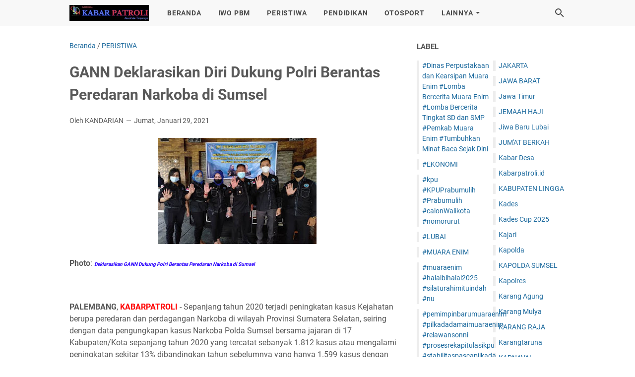

--- FILE ---
content_type: text/javascript; charset=UTF-8
request_url: https://www.kabarpatroli.id/feeds/posts/default/-/PERISTIWA?alt=json-in-script&orderby=updated&start-index=156&max-results=5&callback=msRelatedPosts
body_size: 9510
content:
// API callback
msRelatedPosts({"version":"1.0","encoding":"UTF-8","feed":{"xmlns":"http://www.w3.org/2005/Atom","xmlns$openSearch":"http://a9.com/-/spec/opensearchrss/1.0/","xmlns$blogger":"http://schemas.google.com/blogger/2008","xmlns$georss":"http://www.georss.org/georss","xmlns$gd":"http://schemas.google.com/g/2005","xmlns$thr":"http://purl.org/syndication/thread/1.0","id":{"$t":"tag:blogger.com,1999:blog-137661691255446920"},"updated":{"$t":"2026-01-24T06:06:11.822+07:00"},"category":[{"term":"PERISTIWA"},{"term":"SUMSEL"},{"term":"PRABUMULIH"},{"term":"KRIMINAL"},{"term":"POLITIK"},{"term":"NASIONAL"},{"term":"KOTA PRABUMULIH"},{"term":"KESEHATAN"},{"term":"MUARA ENIM"},{"term":"JAWA BARAT"},{"term":"KORUPSI"},{"term":"PERTAMINA"},{"term":"POLSEK RAMBANG"},{"term":"IWO"},{"term":"PENDIDIKAN"},{"term":"SIARAN PERS"},{"term":"JAKARTA"},{"term":"PEMBANGUNAN"},{"term":"PEMKOT PRABUMULIH"},{"term":"ENTERTAINMENT"},{"term":"OTOSPORT"},{"term":"PLN"},{"term":"BSB"},{"term":"RELIGI"},{"term":"PILKADA"},{"term":"HUKUM"},{"term":"Breaking News"},{"term":"OLAHRAGA"},{"term":"DPRD PRABUMULIH"},{"term":"DESA BARU RAMBANG"},{"term":"HIMBAUAN"},{"term":"OPINI"},{"term":"NARKOBA"},{"term":"DESA SUMBER MULYA LUBAI ULU"},{"term":"KOMPOLNAS"},{"term":"KPK"},{"term":"LUBAI"},{"term":"PARTAI DEMOKRAT"},{"term":"DESA JIWA BARU LUBAI"},{"term":"DESA KECAMATAN RAMBANG"},{"term":"DESA MARGA MULIA RAMBANG"},{"term":"KNPI PRABUMULIH"},{"term":"SMSI"},{"term":"DESA BERINGIN LUBAI INDUK"},{"term":"DESA SUKARAMI RAMBANG"},{"term":"DESA SUMBER RAHAYU RAMBANG"},{"term":"LUBAI ILIR"},{"term":"PERTANIAN"},{"term":"POLSEK LUBAI"},{"term":"RS PERTAMINA"},{"term":"SOSIAL"},{"term":"DESA AIR KERUH RAMBANG"},{"term":"DESA BERINGIN"},{"term":"DESA KARANG AGUNG LUBAI ULU"},{"term":"DESA PAGAR DEWA LUBAI ULU"},{"term":"DESA PAGAR GUNUNG LUBAI ILIR"},{"term":"DESA SUKAMERINDU LUBAI INDUK"},{"term":"DPRD KOTA PRABUMULIH"},{"term":"Desa Sugih Waras"},{"term":"Hewan Qurban"},{"term":"KECAMATAN LUBAI ULU"},{"term":"KEMANUSIAN"},{"term":"Lubai Ulu"},{"term":"PALEMBANG"},{"term":"POLRES PRABUMULIH"},{"term":"PT ASL"},{"term":"Pemkab Muara Enim"},{"term":"Perkim 2022"},{"term":"APM"},{"term":"BANSOS"},{"term":"BLT DD 2025"},{"term":"Beringin Lubai"},{"term":"DEMOKRAT"},{"term":"DESA AUR LUBAI INDUK"},{"term":"DESA GUNUNG RAJA LUBAI INDUK"},{"term":"DESA JIWA BARU LUBAI INDUK"},{"term":"DESA KARANG SARI LUBAI ULU"},{"term":"DESA KOTA BARU LUBAI INDUK"},{"term":"DESA LECAH LUBAI ULU"},{"term":"DESA PAGAR AGUNG RAMBANG"},{"term":"Desa Karang Mulya Lubai Ulu"},{"term":"Dishub"},{"term":"Diskominfo"},{"term":"HEADLINEPEMDES"},{"term":"IWO PALI"},{"term":"Jagung"},{"term":"Jiwa Baru Lubai"},{"term":"KAPOLDA SUMSEL"},{"term":"KARNAVAL"},{"term":"KOMNAS DISABILITAS RI"},{"term":"KONI PRABUMULIH"},{"term":"KULINER"},{"term":"Karang Agung"},{"term":"Karangtaruna"},{"term":"Kunker Pemkot Prabumulih"},{"term":"OGAN ILIR"},{"term":"PAGAR GUNUNG"},{"term":"PALI"},{"term":"PELANTIKAN KEPALA DESA"},{"term":"PT Pertamina EP Prabumulih Field"},{"term":"Pendes Pagar Dewa"},{"term":"Polres Muara Enim"},{"term":"Polsek Rambang Lubai"},{"term":"RAMADHAN 1446 H"},{"term":"RSUD"},{"term":"Ramadhan"},{"term":"STUNTING"},{"term":"THR"},{"term":"#Dinas Perpustakaan dan Kearsipan Muara Enim #Lomba Bercerita Muara Enim #Lomba Bercerita Tingkat SD dan SMP #Pemkab Muara Enim #Tumbuhkan Minat Baca Sejak Dini"},{"term":"#EKONOMI"},{"term":"#LUBAI"},{"term":"#MUARA ENIM"},{"term":"#PT ASL"},{"term":"#kpu #KPUPrabumulih #Prabumulih #calonWalikota #nomorurut"},{"term":"#muaraenim #halalbihalal2025 #silaturahimituindah #nu"},{"term":"#pemimpinbarumuaraenim #pilkadadamaimuaraenim #relawansonni #prosesrekapitulasikpu #stabilitaspascapilkada #kemenanganpaslonsonni #hasilrekapitulasic1 #paslonedisonsumarni #pemilihanbupatimuaraenim #p"},{"term":"ADD"},{"term":"AKBP Bobby Kusumawardhana S.H"},{"term":"AKP Supriyadi Garna SH MH"},{"term":"At-Thohir"},{"term":"BANGKA BELITUNG"},{"term":"BANGKA TENGAH"},{"term":"BANK BRI"},{"term":"BANK BRI KOTA PRABUMULIH"},{"term":"BANK BRI PRABUMULIH"},{"term":"BANTUAN PEMERINTAH"},{"term":"BAWASLU PRABUMULIH"},{"term":"BISNIS"},{"term":"BLT KEMISKINAN EKSTREM"},{"term":"BNNK PRABUMULIH"},{"term":"BRI PRABUMULIH"},{"term":"BUDAYA"},{"term":"Ber_GEMA"},{"term":"CALON WALIKOTA"},{"term":"CERPEN"},{"term":"Camat Lubai Ilir"},{"term":"Cawagub"},{"term":"DENI VICTORIA"},{"term":"DESA"},{"term":"DESA AIR ASAM LUBAI INDUK"},{"term":"DESA AUR DURI RAMBANG NIRU"},{"term":"DESA BANDAR NEGARA LAHAT"},{"term":"DESA BELIMBING JAYA"},{"term":"DESA CERDAS"},{"term":"DESA GERINAM RAMBANG NIRU"},{"term":"DESA KENCANA MULIA RAMBANG"},{"term":"DESA KOTA BARU LUBAI"},{"term":"DESA LECAH KECAMATAN LUBAI ULU"},{"term":"DESA LUBAI MAKMUR KECAMATAN LUBAI ULU"},{"term":"DESA LUBAI PERSADA LUBAI ULU"},{"term":"DESA MEKAR JAYA KECAMATAN LUBAI ULU"},{"term":"DESA MEKAR JAYA LUBAI ULU"},{"term":"DESA MENANTI LUBAI ILIR"},{"term":"DESA PAGAR DEWA KECAMATAN LUBAI ULU"},{"term":"DESA SUGIH WARAS KECAMATAN RAMBANG"},{"term":"DESA SUGIHAN RAMBANG"},{"term":"DESA SUKARAMI KECAMATAN RAMBANG"},{"term":"DESA SUMBER ASRI LUBAI ULU"},{"term":"DESA SUMBER MULIA LUBAI ULU"},{"term":"DESA TALANG BATU PRABUMULIH"},{"term":"DESA TANJUNG KURUNG PALI"},{"term":"DESA WIWITAN LUWU"},{"term":"DINAS DPPKBPPA PRABUMULIH"},{"term":"DISKOMINFO PRABUMULIH"},{"term":"DPRD"},{"term":"DPRD KOTA PALEMBANG"},{"term":"DPRD MUARA ENIM"},{"term":"Daerah"},{"term":"Desa Menanti Lubai"},{"term":"Desa Pagar Agung Kecamatan Rambang"},{"term":"FKPD"},{"term":"FPKD"},{"term":"Fly Over Bantaian"},{"term":"Grand Prize"},{"term":"Gunung Raja Lubai"},{"term":"H MAT AMIN"},{"term":"H. ARLAN"},{"term":"HDCU"},{"term":"HRWG"},{"term":"HUT RI Ke-79"},{"term":"HUT RI Ke-79thn"},{"term":"Hacker"},{"term":"Heri Amalindo"},{"term":"INTERNASIONAL"},{"term":"INTERNET"},{"term":"ISLAMIC CENTER"},{"term":"IWO Awards 2023"},{"term":"IWO Muba"},{"term":"IWO PRABUMULIH"},{"term":"IWO SUMSEL"},{"term":"Idul Adha 1446 H"},{"term":"JEMAAH HAJI"},{"term":"JUM'AT BERKAH"},{"term":"Jawa Timur"},{"term":"KABUPATEN LINGGA"},{"term":"KARANG RAJA"},{"term":"KASUS"},{"term":"KECAMATA LUBAI ILIR"},{"term":"KEJARI KOTA PRABUMULIH"},{"term":"KEMENTERIAN DESA"},{"term":"KETAHANAN PANGAN"},{"term":"KETAHANAN PANGAN 2025"},{"term":"KOMINFO"},{"term":"KOTA AMBON"},{"term":"KOTA MEDAN"},{"term":"KPU"},{"term":"KPU PRABUMULIH"},{"term":"Kabar Desa"},{"term":"Kabarpatroli.id"},{"term":"Kades"},{"term":"Kades Cup 2025"},{"term":"Kajari"},{"term":"Kapolda"},{"term":"Kapolres"},{"term":"Karang Mulya"},{"term":"LUBAI INDUK"},{"term":"M.Si"},{"term":"MIE GACOAN PRABUMULIH"},{"term":"MITRA OGAN"},{"term":"MUSIK"},{"term":"MUSRENBANG"},{"term":"MUSRENBANGDES"},{"term":"MUSYAWARAH DESA"},{"term":"MUTASI"},{"term":"Musrebangdes2025"},{"term":"OM SPAN"},{"term":"PARTAI GARUDA"},{"term":"PASAR MURAH"},{"term":"PELAJAR"},{"term":"PEMERINTAH"},{"term":"PENDIDIKAN HUKUM"},{"term":"PENGHITUNGAN SUARA"},{"term":"PERUMAHAN"},{"term":"PHRZ 4 Field Limau"},{"term":"PHRZ 4 Limau Field"},{"term":"PILKADA 2024"},{"term":"PILKADA MUARA ENIM 2024"},{"term":"PILKADES KABUPATEN PALI 2023"},{"term":"PNS"},{"term":"POLDA BALI"},{"term":"POLISI"},{"term":"POLSEK PRABUMULIH BARAT"},{"term":"POLSEK PRABUMULIH TIMUR"},{"term":"POTENSI DESA"},{"term":"PPPK KESEHATAN 2023"},{"term":"PRESTASI"},{"term":"PROFIL"},{"term":"PROFIL DESA"},{"term":"PROFIL WALIKOTA SURABAYA"},{"term":"PT Lematang Coal Lestari"},{"term":"PT. ASL"},{"term":"Parkir"},{"term":"Pedes Pagar Dewa"},{"term":"Penghargaan"},{"term":"Pengusaha"},{"term":"Pesantren"},{"term":"Pildesa 2021 Muara Enim"},{"term":"Pilgub 2024"},{"term":"Plt. Bupati Muara Enim"},{"term":"Polda Kaltim"},{"term":"Polda Sumsel"},{"term":"Polsek Cambai"},{"term":"RAPAT"},{"term":"Reses DPRD Provinsi"},{"term":"S.I.K"},{"term":"SEKOLAH SMP"},{"term":"SENAM SEHAT"},{"term":"SONNI"},{"term":"SPBE"},{"term":"SWASEMBADA PANGAN"},{"term":"Sejarah"},{"term":"Sejarah Prabumulih"},{"term":"Surat Jual Beli Tanah Belum Sertifikat"},{"term":"Survei Jarinusa"},{"term":"TAMBANG BATUBARA"},{"term":"TANJUNG BULAN"},{"term":"TEKAN INFLASI"},{"term":"TP PKK Prabumulih"},{"term":"TRENDING"},{"term":"Universitas Kader Bangsa"},{"term":"Upacara HUT RI Ke-79"},{"term":"Upacara HUT RI Ke-79thn"},{"term":"Ustadz Cabul"},{"term":"WAKIL KEMENTERIAN DESA"},{"term":"WARTAWAN PRABUMULIH"},{"term":"WISATA"},{"term":"Wartawan"}],"title":{"type":"text","$t":"Kabarpatroli.id"},"subtitle":{"type":"html","$t":""},"link":[{"rel":"http://schemas.google.com/g/2005#feed","type":"application/atom+xml","href":"https:\/\/www.kabarpatroli.id\/feeds\/posts\/default"},{"rel":"self","type":"application/atom+xml","href":"https:\/\/www.blogger.com\/feeds\/137661691255446920\/posts\/default\/-\/PERISTIWA?alt=json-in-script\u0026start-index=156\u0026max-results=5\u0026orderby=updated"},{"rel":"alternate","type":"text/html","href":"https:\/\/www.kabarpatroli.id\/search\/label\/PERISTIWA"},{"rel":"hub","href":"http://pubsubhubbub.appspot.com/"},{"rel":"previous","type":"application/atom+xml","href":"https:\/\/www.blogger.com\/feeds\/137661691255446920\/posts\/default\/-\/PERISTIWA\/-\/PERISTIWA?alt=json-in-script\u0026start-index=151\u0026max-results=5\u0026orderby=updated"},{"rel":"next","type":"application/atom+xml","href":"https:\/\/www.blogger.com\/feeds\/137661691255446920\/posts\/default\/-\/PERISTIWA\/-\/PERISTIWA?alt=json-in-script\u0026start-index=161\u0026max-results=5\u0026orderby=updated"}],"author":[{"name":{"$t":"KANDARIAN"},"uri":{"$t":"http:\/\/www.blogger.com\/profile\/12200008706062272418"},"email":{"$t":"noreply@blogger.com"},"gd$image":{"rel":"http://schemas.google.com/g/2005#thumbnail","width":"32","height":"32","src":"\/\/blogger.googleusercontent.com\/img\/b\/R29vZ2xl\/AVvXsEhv0lEwdhHiHgC8REKPdcEi6cJUG8jH3lw0OZ8tDGpmdBiZH_m-mCDkEA2-7VJ2BIwqkpxBZPizcoSo4E1Qa9pPc1FSj5p7D9vpaZyP9RX5HrhKO1ZLuX7vYbZ1tbJOKKM\/s220\/IMG_20200429_132408.jpg"}}],"generator":{"version":"7.00","uri":"http://www.blogger.com","$t":"Blogger"},"openSearch$totalResults":{"$t":"363"},"openSearch$startIndex":{"$t":"156"},"openSearch$itemsPerPage":{"$t":"5"},"entry":[{"id":{"$t":"tag:blogger.com,1999:blog-137661691255446920.post-7636022208099944506"},"published":{"$t":"2020-07-29T19:15:00.000+07:00"},"updated":{"$t":"2020-07-29T19:36:23.329+07:00"},"category":[{"scheme":"http://www.blogger.com/atom/ns#","term":"PERISTIWA"},{"scheme":"http://www.blogger.com/atom/ns#","term":"SUMSEL"}],"title":{"type":"text","$t":"Razia Dalam Kamar Lapas Muara Enim 16 Hp Disita"},"content":{"type":"html","$t":"\u003Cdiv class=\"separator\" style=\"clear: both; text-align: center;\"\u003E\n\u003Ca href=\"https:\/\/blogger.googleusercontent.com\/img\/b\/R29vZ2xl\/AVvXsEglZm-Wc1Go-b-08_SbSivi93Q2OxV_kdMSBzxBOF-WCgcUipofAMUD6aRGUbJQYNXjdD5_w1ymdwPwuCA4gZvDdOBPl1SqUYGV2LQ2rDvwrOvR5k8iYgfHJwgM1i4m3pAhlwhsOcfQH1w\/s1600\/IMG-20200729-WA0024.jpg\" imageanchor=\"1\" style=\"margin-left: 1em; margin-right: 1em;\"\u003E\u003Cimg border=\"0\" data-original-height=\"700\" data-original-width=\"1230\" height=\"364\" src=\"https:\/\/blogger.googleusercontent.com\/img\/b\/R29vZ2xl\/AVvXsEglZm-Wc1Go-b-08_SbSivi93Q2OxV_kdMSBzxBOF-WCgcUipofAMUD6aRGUbJQYNXjdD5_w1ymdwPwuCA4gZvDdOBPl1SqUYGV2LQ2rDvwrOvR5k8iYgfHJwgM1i4m3pAhlwhsOcfQH1w\/s640\/IMG-20200729-WA0024.jpg\" width=\"640\" \/\u003E\u003C\/a\u003E\u003C\/div\u003E\n\u003Cb\u003EMUARA ENIM, \u003Ca href=\"http:\/\/kabarpatroli.id\/\"\u003EKABARPATROLI.ID\u003C\/a\u003E\u003C\/b\u003E - Dalam rangka menjaga stabilitas keamanan dan ketertiban di Lembaga Pemasyarakatan Kelas IIB Muara Enim, Bapak Herdianto, Amd.IP, SH, M.Si selaku Kepala Lapas menginstruksikan jajarannya untuk melakukan Razia Insendentil ke kamar Hunian Warga Binaan, Rabu (29\/07\/2020).\u003Cbr \/\u003E\n\u003Cbr \/\u003E\nPada Press Release Kalapas Muara Enim, Herdianto melalui Ka.KPLP Abdul Hamid, S.Sos melaporkan bahwa hasil dari pada Razia Insendetil ini di temukan Handphone 16 buah , Casan HP 16 buah, Headset 9 buah, dan untuk Narkoba Nihil.\u003Cbr \/\u003E\n\u003Cbr \/\u003E\nPelaksanaan Razia Insendentil ini merupakan langkah konkrit dari Lapas Muara Enim untuk terus menjaga stabilitas Keamanan dan Ketertiban. Pada Kegiatan kali ini di laksanakan mulai dari Kamar Hunian C1 sampai kamar Hunian C7. Jelas Hamid.\u003Cbr \/\u003E\n\u003Cbr \/\u003E\nSelain itu, Hamid juga mengatakan razia Insidentil sangat penting dilakukan agar memperkecil ruang gerak Warga Binaan yang ingin melakukan pelanggaran. Pelaksanaan razia berlangsung mulai pukul 08.30 – 10.00 WIB.\u003Cbr \/\u003E\n\u003Cbr \/\u003E\n\u003Cdiv style=\"text-align: right;\"\u003E\n\u003Cspan style=\"font-family: \u0026quot;times\u0026quot; , \u0026quot;times new roman\u0026quot; , serif; font-size: x-small;\"\u003E\u003Cspan style=\"color: #660000;\"\u003ELaporan\u003C\/span\u003E: Agus v\u003C\/span\u003E\u003C\/div\u003E\n"},"link":[{"rel":"replies","type":"application/atom+xml","href":"https:\/\/www.kabarpatroli.id\/feeds\/7636022208099944506\/comments\/default","title":"Posting Komentar"},{"rel":"replies","type":"text/html","href":"https:\/\/www.kabarpatroli.id\/2020\/07\/razia-dalam-kamar-lapas-muara-enim-16.html#comment-form","title":"0 Komentar"},{"rel":"edit","type":"application/atom+xml","href":"https:\/\/www.blogger.com\/feeds\/137661691255446920\/posts\/default\/7636022208099944506"},{"rel":"self","type":"application/atom+xml","href":"https:\/\/www.blogger.com\/feeds\/137661691255446920\/posts\/default\/7636022208099944506"},{"rel":"alternate","type":"text/html","href":"https:\/\/www.kabarpatroli.id\/2020\/07\/razia-dalam-kamar-lapas-muara-enim-16.html","title":"Razia Dalam Kamar Lapas Muara Enim 16 Hp Disita"}],"author":[{"name":{"$t":"KANDARIAN"},"uri":{"$t":"http:\/\/www.blogger.com\/profile\/12200008706062272418"},"email":{"$t":"noreply@blogger.com"},"gd$image":{"rel":"http://schemas.google.com/g/2005#thumbnail","width":"32","height":"32","src":"\/\/blogger.googleusercontent.com\/img\/b\/R29vZ2xl\/AVvXsEhv0lEwdhHiHgC8REKPdcEi6cJUG8jH3lw0OZ8tDGpmdBiZH_m-mCDkEA2-7VJ2BIwqkpxBZPizcoSo4E1Qa9pPc1FSj5p7D9vpaZyP9RX5HrhKO1ZLuX7vYbZ1tbJOKKM\/s220\/IMG_20200429_132408.jpg"}}],"media$thumbnail":{"xmlns$media":"http://search.yahoo.com/mrss/","url":"https:\/\/blogger.googleusercontent.com\/img\/b\/R29vZ2xl\/AVvXsEglZm-Wc1Go-b-08_SbSivi93Q2OxV_kdMSBzxBOF-WCgcUipofAMUD6aRGUbJQYNXjdD5_w1ymdwPwuCA4gZvDdOBPl1SqUYGV2LQ2rDvwrOvR5k8iYgfHJwgM1i4m3pAhlwhsOcfQH1w\/s72-c\/IMG-20200729-WA0024.jpg","height":"72","width":"72"},"thr$total":{"$t":"0"}},{"id":{"$t":"tag:blogger.com,1999:blog-137661691255446920.post-7333970372472815255"},"published":{"$t":"2020-07-28T17:35:00.001+07:00"},"updated":{"$t":"2020-07-28T17:45:19.809+07:00"},"category":[{"scheme":"http://www.blogger.com/atom/ns#","term":"PERISTIWA"},{"scheme":"http://www.blogger.com/atom/ns#","term":"SUMSEL"}],"title":{"type":"text","$t":"Kajari Lahat Putera Asli Aceh Sangat Welcome Terhadap Awak Media"},"content":{"type":"html","$t":"\u003Cdiv class=\"separator\" style=\"clear: both; text-align: center;\"\u003E\n\u003Ca href=\"https:\/\/blogger.googleusercontent.com\/img\/b\/R29vZ2xl\/AVvXsEj6Di9uQEnZyQRl-Tn-4cl0H2Wi9pXm3LqJVuDeD1MeyFzewRYPSfwFajzTwYickN6mjJTPK0N13ylLF-3vzMrEuVv3UyJZMr3F03EoIN0HVCq9kBBnQv15JV6D2rFT-zYVKcCKtHHgNn8\/s1600\/IMG-20200728-WA0016.jpg\" imageanchor=\"1\" style=\"margin-left: 1em; margin-right: 1em;\"\u003E\u003Cimg border=\"0\" data-original-height=\"780\" data-original-width=\"1040\" height=\"480\" src=\"https:\/\/blogger.googleusercontent.com\/img\/b\/R29vZ2xl\/AVvXsEj6Di9uQEnZyQRl-Tn-4cl0H2Wi9pXm3LqJVuDeD1MeyFzewRYPSfwFajzTwYickN6mjJTPK0N13ylLF-3vzMrEuVv3UyJZMr3F03EoIN0HVCq9kBBnQv15JV6D2rFT-zYVKcCKtHHgNn8\/s640\/IMG-20200728-WA0016.jpg\" width=\"640\" \/\u003E\u003C\/a\u003E\u003C\/div\u003E\n\u003Cb\u003ELAHAT, \u003Ca href=\"http:\/\/kabarpatroli.id\/\"\u003EKABARPATROLI.ID\u003C\/a\u003E\u003C\/b\u003E - Kepala Kejaksaan Negeri Lahat, Fitrah SH, ternyata beliau sosok low profil, kedekatannya dengan Awak Media, hal ini dituturkan dalam pengalaman dirinya menjabat Kepala Kejaksaan Negeri Banda aceh saya sangat dekat wartawan waktu saya tugas Di Bali, dan Di Bandah Aceh kata \" Fitrah ditemui diruang kerjanya Selasa (28\/7)\u003Cbr \/\u003E\n\u003Cbr \/\u003E\nPengalaman saya menjabat Kajari Banda Aceh, dituangkan dalam obrolan santai kepada wartawan saya sangat senang tinggal disini kota lahat, ternyata Damai dan Adem Ayem\" yang dikenal Sebagai Kota Seganti setungguan, saya menjabat disini sekitar satu bulan kurang lebih,\" kata Fitrah SH putera daerah asli Aceh ini.\u003Cbr \/\u003E\n\u003Cbr \/\u003E\n\u0026nbsp;Dia mengaku saya\u0026nbsp; pernah menjabat Kajari Banda Aceh di kampung ke halaman tempat kelahiran saya, dan ditanya wartawan saya memiliki putera satu masih kecil, sambil sesekali bercanda dengan awak media, yang jelas saya punya komitmen dalam hal penegakan hukum\u003Cbr \/\u003E\n\u003Cbr \/\u003E\nkhususnya Tindak Pidana Umum, Seperti :\u003Cbr \/\u003E\n-- kasus pembunuhan,\u003Cbr \/\u003E\n-- pencurian dengan kekerasan (Curas) dan\u003Cbr \/\u003E\n-- pencurian dengan pemberatan (Curat)\u003Cbr \/\u003E\nSedangkan kwantitas di kabupaten lahat sangat menonjol, terutama\u0026nbsp; Pidana Umum (Pidum)\u0026nbsp; dan Narkoba, perlunya kerjasama dengan Pemerintah Daerah untuk didirikan Rehabilitasi agar bagi mereka yang ketergantungan narkoba bisa di sembuhkan untuk direhabilitasi dia juga anak bangsa sebagai penerus generasi muda, untuk tidak lagi menggunakan narkoba,\u003Cbr \/\u003E\n\u003Cbr \/\u003E\n\u0026nbsp; \" Dikutip dari liputan aceh.com Fitrah pernah menjabat Kepala Kejaksaan Negeri Kuta Cane Kabupaten Aceh Tenggara, setelah dilantik oleh Wakil Kejaksaan Tinggi Aceh, Arief SH MH\u003Cbr \/\u003E\n\u003Cbr \/\u003E\nKisah keberhasilan putra Aceh anak Almarhum Nasir Ali ini kembali terungkap sesaat setelah pelantikan bersama putra lain Pak Fitrah pulang kerumah, acara kenduri syukuran dikediamannya dekat bundaran simpang Ule kareng kota Banda Aceh.\u003Cbr \/\u003E\n\u003Cbr \/\u003E\nSetelah siang Hari menjelang sore di halaman rumahnya kelihatan satu persatu warga, tokoh dan pejabat pemerintahan Aceh menyalami Putra Aceh ini dengan rasa haru ada yang bercerita pernah ketemu di saat Fitrah SH, tugas DiPulau Bali Depasar, dan ada juga yang ketemu Fitrah SH di Jakarta dengan saling sapa dan salaman bukti para rekan kawan kerja dan para alumni yang pernah satu kuliah dan pendidikan masa lalu\u003Cbr \/\u003E\n\u003Cbr \/\u003E\n\u0026nbsp;\" Fitrah Diakhiri bincang-bincang dengan awak media Mengatakan,\" saya sangat senang kedatangan kawan kawan dari IWO Lahat bersilaturahmi kekantor kejaksaan negeri lahat,\u003Cbr \/\u003E\n\u003Cbr \/\u003E\nSambungnya lagi agar kawan kawan media untuk standby di kejaksaan untuk melakukan peliputan kegiatan Kejaksaan Negeri Lahat, agar mempermudah dalam akses pemberitaan melalui grup\u0026nbsp; awak media, dan satu lagi pesan Kajari saya diberikan ruang hak jawab dalam setiap Pemberitaan tetap berimbang, Untuk Menuju Lahat Sehat Cerdas Bercahaya,\" tuturnya Fitrah SH, Sembari Ngopi diruangan Kerjanya.\u003Cbr \/\u003E\n\u003Cbr \/\u003E\n\u003Cdiv style=\"text-align: right;\"\u003E\n\u003Cspan style=\"font-family: Times, Times New Roman, serif; font-size: x-small;\"\u003E\u003Cspan style=\"color: #660000;\"\u003ELaporan\u003C\/span\u003E :\u0026nbsp; Bambang MD\u003C\/span\u003E\u003C\/div\u003E\n"},"link":[{"rel":"replies","type":"application/atom+xml","href":"https:\/\/www.kabarpatroli.id\/feeds\/7333970372472815255\/comments\/default","title":"Posting Komentar"},{"rel":"replies","type":"text/html","href":"https:\/\/www.kabarpatroli.id\/2020\/07\/kajari-lahat-putera-asli-aceh-sangat.html#comment-form","title":"0 Komentar"},{"rel":"edit","type":"application/atom+xml","href":"https:\/\/www.blogger.com\/feeds\/137661691255446920\/posts\/default\/7333970372472815255"},{"rel":"self","type":"application/atom+xml","href":"https:\/\/www.blogger.com\/feeds\/137661691255446920\/posts\/default\/7333970372472815255"},{"rel":"alternate","type":"text/html","href":"https:\/\/www.kabarpatroli.id\/2020\/07\/kajari-lahat-putera-asli-aceh-sangat.html","title":"Kajari Lahat Putera Asli Aceh Sangat Welcome Terhadap Awak Media"}],"author":[{"name":{"$t":"KANDARIAN"},"uri":{"$t":"http:\/\/www.blogger.com\/profile\/12200008706062272418"},"email":{"$t":"noreply@blogger.com"},"gd$image":{"rel":"http://schemas.google.com/g/2005#thumbnail","width":"32","height":"32","src":"\/\/blogger.googleusercontent.com\/img\/b\/R29vZ2xl\/AVvXsEhv0lEwdhHiHgC8REKPdcEi6cJUG8jH3lw0OZ8tDGpmdBiZH_m-mCDkEA2-7VJ2BIwqkpxBZPizcoSo4E1Qa9pPc1FSj5p7D9vpaZyP9RX5HrhKO1ZLuX7vYbZ1tbJOKKM\/s220\/IMG_20200429_132408.jpg"}}],"media$thumbnail":{"xmlns$media":"http://search.yahoo.com/mrss/","url":"https:\/\/blogger.googleusercontent.com\/img\/b\/R29vZ2xl\/AVvXsEj6Di9uQEnZyQRl-Tn-4cl0H2Wi9pXm3LqJVuDeD1MeyFzewRYPSfwFajzTwYickN6mjJTPK0N13ylLF-3vzMrEuVv3UyJZMr3F03EoIN0HVCq9kBBnQv15JV6D2rFT-zYVKcCKtHHgNn8\/s72-c\/IMG-20200728-WA0016.jpg","height":"72","width":"72"},"thr$total":{"$t":"0"}},{"id":{"$t":"tag:blogger.com,1999:blog-137661691255446920.post-5392730285215539899"},"published":{"$t":"2020-07-28T17:39:00.000+07:00"},"updated":{"$t":"2020-07-28T17:44:16.555+07:00"},"category":[{"scheme":"http://www.blogger.com/atom/ns#","term":"PERISTIWA"},{"scheme":"http://www.blogger.com/atom/ns#","term":"SUMSEL"}],"title":{"type":"text","$t":"Bank Mandiri Syariah Jalin Kerja Sama Kalapas, Mengoptimalisasikan Kegiatan Olahraga Warga Binaan"},"content":{"type":"html","$t":"\u003Cdiv class=\"separator\" style=\"clear: both; text-align: center;\"\u003E\n\u003Ca href=\"https:\/\/blogger.googleusercontent.com\/img\/b\/R29vZ2xl\/AVvXsEhpyghSGT4wMPwAs8J6PfWTWUkzkPso6MOrpAs2gvJDJEkKPkIkBSILXcGCNp6kQf9cQC8Nq-WfFuqBGvsIVFyOxs_dRukvGjUggJ3CcC7eWBbiyBhhpmwVIoUWkVLg2bRcvx2GQ0CuW3w\/s1600\/IMG-20200728-WA0020.jpg\" imageanchor=\"1\" style=\"margin-left: 1em; margin-right: 1em;\"\u003E\u003Cimg border=\"0\" data-original-height=\"694\" data-original-width=\"1162\" height=\"382\" src=\"https:\/\/blogger.googleusercontent.com\/img\/b\/R29vZ2xl\/AVvXsEhpyghSGT4wMPwAs8J6PfWTWUkzkPso6MOrpAs2gvJDJEkKPkIkBSILXcGCNp6kQf9cQC8Nq-WfFuqBGvsIVFyOxs_dRukvGjUggJ3CcC7eWBbiyBhhpmwVIoUWkVLg2bRcvx2GQ0CuW3w\/s640\/IMG-20200728-WA0020.jpg\" width=\"640\" \/\u003E\u003C\/a\u003E\u003C\/div\u003E\n\u003Cb\u003EMUARA ENIM, \u003Ca href=\"http:\/\/kabarpatroli.id\/\"\u003EKABARPATROLI.ID\u003C\/a\u003E\u003C\/b\u003E - Perwakilan Bank Mandiri Syariah Tanjung Enim temui Kalapas Muara Enim Herdianto, Amd.IP, SH, M.Si dalam rangka menjalin Kerjasama dengan Lapas Muara Enim\u003Cbr \/\u003E\n.\u003Cbr \/\u003E\nDalam kesempatan tersebut, Kalapas Muara Enim, Herdianto turut di dampingi Kasubag TU dan Kaur Pegku Lapas Muara Enim menyambut baik atas kerjasama yang terjalin, Selasa (28\/07\/2020).\u003Cbr \/\u003E\n.\u003Cbr \/\u003E\nHerdianto membeberkan bahwa Lapas Muara Enim terus melakukan yang terbaik untuk Masyarakat maupun Warga Binaan Pemasyaratan (WBP) Lapas Muara Enim\u003Cbr \/\u003E\n.\u003Cbr \/\u003E\n\"Salah satunya saat ini Lapas Muara Enim sedang mengoptimalisasikan Sarana dan Prasarana untuk kegiatan Olahraga Warga Binaan\". Tutur Herdi\u003Cbr \/\u003E\n.\u003Cbr \/\u003E\nHerdianto menambahkan Sebagaimana UU Nomor 12 Tahun 1995 Pasal 5 Huruf F menerangkan bahwa Warga Binaan Pemasyarakatan tetap memperoleh hak-haknya yang lain layaknya manusia seperti hak memperoleh perwatan, makan, minum, pakaian, tempat tidur, latihan keterampilan, Olahraga dan Rekreasi\u003Cbr \/\u003E\n.\u003Cbr \/\u003E\nLebih lanjut, \"Dengan melakukan optimalisasi sarpras olahraga tentunya tidak lain tidak bukan diorientasikan untuk pemberian layanan prima kepada Warga Binaan, hal ini juga sebagai penunjang dalam proses pembinaan para WBP\" Ucap Herdianto\u003Cbr \/\u003E\n.\u003Cbr \/\u003E\nMenanggapi hal di tersebut, Perwakilan Bank Mandiri Syariah Tanjung Enim mengatakan Siap Mensupport Lapas Muara Enim dalam Pengoptimalisasian sarpras Olahraga\u003Cbr \/\u003E\n.\u003Cbr \/\u003E\n\"Keberhasilan suatu pembinaan tentunya di butuhkan juga peran serta Pihak Eksternal. Untuk itu kami siap membantu Lapas Muara Enim\" Imbuhnya\u003Cbr \/\u003E\n.\u003Cbr \/\u003E\nSeusai pertemuan tersebut, Kasubag TU dan Kaur Pegku Lapas Muara Enim mengajak Perwakilan Bank Mandiri Syariah Tanjung Enim untuk melakukan peninjauan spot-spot pengoptimalisasian sarana Prasarana Olahraga Lapas Muara Enim.\u003Cbr \/\u003E\n\u003Cbr \/\u003E\n\u003Cdiv style=\"text-align: right;\"\u003E\n\u003Cspan style=\"font-family: Times, Times New Roman, serif; font-size: x-small;\"\u003E\u003Cspan style=\"color: #660000;\"\u003ELaporan\u003C\/span\u003E: Agus v\u003C\/span\u003E\u003C\/div\u003E\n"},"link":[{"rel":"replies","type":"application/atom+xml","href":"https:\/\/www.kabarpatroli.id\/feeds\/5392730285215539899\/comments\/default","title":"Posting Komentar"},{"rel":"replies","type":"text/html","href":"https:\/\/www.kabarpatroli.id\/2020\/07\/bank-mandiri-syariah-jalin-kerja-sama.html#comment-form","title":"0 Komentar"},{"rel":"edit","type":"application/atom+xml","href":"https:\/\/www.blogger.com\/feeds\/137661691255446920\/posts\/default\/5392730285215539899"},{"rel":"self","type":"application/atom+xml","href":"https:\/\/www.blogger.com\/feeds\/137661691255446920\/posts\/default\/5392730285215539899"},{"rel":"alternate","type":"text/html","href":"https:\/\/www.kabarpatroli.id\/2020\/07\/bank-mandiri-syariah-jalin-kerja-sama.html","title":"Bank Mandiri Syariah Jalin Kerja Sama Kalapas, Mengoptimalisasikan Kegiatan Olahraga Warga Binaan"}],"author":[{"name":{"$t":"KANDARIAN"},"uri":{"$t":"http:\/\/www.blogger.com\/profile\/12200008706062272418"},"email":{"$t":"noreply@blogger.com"},"gd$image":{"rel":"http://schemas.google.com/g/2005#thumbnail","width":"32","height":"32","src":"\/\/blogger.googleusercontent.com\/img\/b\/R29vZ2xl\/AVvXsEhv0lEwdhHiHgC8REKPdcEi6cJUG8jH3lw0OZ8tDGpmdBiZH_m-mCDkEA2-7VJ2BIwqkpxBZPizcoSo4E1Qa9pPc1FSj5p7D9vpaZyP9RX5HrhKO1ZLuX7vYbZ1tbJOKKM\/s220\/IMG_20200429_132408.jpg"}}],"media$thumbnail":{"xmlns$media":"http://search.yahoo.com/mrss/","url":"https:\/\/blogger.googleusercontent.com\/img\/b\/R29vZ2xl\/AVvXsEhpyghSGT4wMPwAs8J6PfWTWUkzkPso6MOrpAs2gvJDJEkKPkIkBSILXcGCNp6kQf9cQC8Nq-WfFuqBGvsIVFyOxs_dRukvGjUggJ3CcC7eWBbiyBhhpmwVIoUWkVLg2bRcvx2GQ0CuW3w\/s72-c\/IMG-20200728-WA0020.jpg","height":"72","width":"72"},"thr$total":{"$t":"0"}},{"id":{"$t":"tag:blogger.com,1999:blog-137661691255446920.post-505384410524851608"},"published":{"$t":"2020-07-27T12:30:00.001+07:00"},"updated":{"$t":"2020-07-27T12:35:18.687+07:00"},"category":[{"scheme":"http://www.blogger.com/atom/ns#","term":"PERISTIWA"},{"scheme":"http://www.blogger.com/atom/ns#","term":"SUMSEL"}],"title":{"type":"text","$t":"Warga Tutup Akses Jalan Tambang Perusahaan Batubara Merugi Capai Rp 700 Juta \/ Perhari"},"content":{"type":"html","$t":"\u003Cdiv class=\"separator\" style=\"clear: both; text-align: center;\"\u003E\n\u003Ca href=\"https:\/\/blogger.googleusercontent.com\/img\/b\/R29vZ2xl\/AVvXsEhtqhchbC6ElwDLS4WnRFJrIR6Uuk8dBKR67F_M5cL29gLO8kiCB2iDMMNQhHYxvGzFeQlJE8J9jPbfGF3iCUV2pYlIt388qBGjgjCmSMFvExmxrVDE7ltJw3ADpUm1pOaEoNfOiXYNuQ0\/s1600\/IMG-20200727-WA0020.jpg\" imageanchor=\"1\" style=\"margin-left: 1em; margin-right: 1em;\"\u003E\u003Cimg border=\"0\" data-original-height=\"780\" data-original-width=\"1040\" height=\"480\" src=\"https:\/\/blogger.googleusercontent.com\/img\/b\/R29vZ2xl\/AVvXsEhtqhchbC6ElwDLS4WnRFJrIR6Uuk8dBKR67F_M5cL29gLO8kiCB2iDMMNQhHYxvGzFeQlJE8J9jPbfGF3iCUV2pYlIt388qBGjgjCmSMFvExmxrVDE7ltJw3ADpUm1pOaEoNfOiXYNuQ0\/s640\/IMG-20200727-WA0020.jpg\" width=\"640\" \/\u003E\u003C\/a\u003E\u003C\/div\u003E\n\u003Cb\u003ELAHAT, \u003Ca href=\"http:\/\/kabarpatroli.id\/\"\u003EKABARPATROLI.ID\u003C\/a\u003E\u003C\/b\u003E - Warga Desa Muara Maung melakukan segel jalang tambang PT.Muara Alam Sejahtera, (MAS)dan PT, Bara Alam Utama (BAU), sehingga berdampak pada perusahaan pemilik Ini Usaha Pertambangan (IUP) dan Pengusaha batubara yang tidak bisa holling,\u003Cbr \/\u003E\n\u003Cbr \/\u003E\nHal ini disampaikan oleh General Manager PT.RUBS Thomas kepada awak media dikantor di Desa Kebur, Merapi Barat, minggu (26\/7)\u003Cbr \/\u003E\n\u003Cbr \/\u003E\nThomas menuturkan bahwa kita sudah empat hari tidak bisa mengeluarkan batubara (Holling red) imbas akibat penutupan akses jalan menuju tambang yang dilakukan oleh warga Desa Muara Maung berdemo, Perhari perusahaan kita kalau di kurs dollar $ 800 ribu dolar kalau di rupiah sekitar Rp 110 juta perhari dikali empat hari berarti Rp 440 juta, itu baru satu perusahaan ujar \" Thomas,\u003Cbr \/\u003E\n\u003Cbr \/\u003E\nMasih ujar \" General Manager PT.RUBS grup Thomas, bahwa pihak kita perhari mengirim ke dermaga tongkang sekitar 3000 ton bati melalui dermaga di Palembang, Demmurage kapal\/vessel tidak tahu menahu kita sudah kontrak apabila kuota tidak terpenuhi kita rugi dan sudah empat hari tongkang belum bisa berjalan untuk dikirm, masih menunggu pengiriman batubara karena terlambat dampak tidak bisa Holling tegas \" Thomas\u003Cbr \/\u003E\n\u003Cbr \/\u003E\nJadi\u0026nbsp; yang terdampak penutupan jalan menuju tambang PT, MAS adalah\u0026nbsp; PMSS dan KKA\u003Cbr \/\u003E\nSedangkan yamg terdampak penutupan jalan tambang PT.BAU adalah IUP BAU, BME, SCG, EEM dan BL terang \" Thomas\u003Cbr \/\u003E\n\u003Cbr \/\u003E\nTotal kerugian Sehari 300 ton Dimorig 112 juta, 1 hari 700 juta, dan dikalikam selama empat hari tidak holling kerugian pihak pengusaha ditaksir 2,8 M.\u003Cbr \/\u003E\n\u003Cbr \/\u003E\n\u003Cdiv class=\"separator\" style=\"clear: both; text-align: center;\"\u003E\n\u003Ca href=\"https:\/\/blogger.googleusercontent.com\/img\/b\/R29vZ2xl\/AVvXsEjOHboe9CkIB95f9okhesBBqfHe1TqwhnaLjyL5ByXcCtXPBp7uPnr9ydOFg6utOjbg3BeYC2OxtRnukHk8JXHiKAdvUIA1Y4JejAMhhyphenhyphenfE5fyw6t-zVNmbSwKK9GOi1PQq7Maje4L85T8\/s1600\/IMG-20200727-WA0021.jpg\" imageanchor=\"1\" style=\"margin-left: 1em; margin-right: 1em;\"\u003E\u003Cimg border=\"0\" data-original-height=\"317\" data-original-width=\"719\" height=\"282\" src=\"https:\/\/blogger.googleusercontent.com\/img\/b\/R29vZ2xl\/AVvXsEjOHboe9CkIB95f9okhesBBqfHe1TqwhnaLjyL5ByXcCtXPBp7uPnr9ydOFg6utOjbg3BeYC2OxtRnukHk8JXHiKAdvUIA1Y4JejAMhhyphenhyphenfE5fyw6t-zVNmbSwKK9GOi1PQq7Maje4L85T8\/s640\/IMG-20200727-WA0021.jpg\" width=\"640\" \/\u003E\u003C\/a\u003E\u003C\/div\u003E\n\u003Cbr \/\u003E\nPantauan wartawan hari ini minggu (26\/7\/2020) warga masih bertahan menduduki jalan menuju tambang PT.MAS dan PT.BAU dan kami tetap bermalam sebelum ada penyelesaian dari pihak perusahaan tegas \" Syawan mewakili warga Desa Muara Maung.\u003Cbr \/\u003E\n\u003Cbr \/\u003E\n\u003Cdiv style=\"text-align: right;\"\u003E\n\u003Cspan style=\"font-family: Times, Times New Roman, serif; font-size: x-small;\"\u003E\u003Cspan style=\"color: #990000;\"\u003ELaporan\u003C\/span\u003E : Bambang MD\u003C\/span\u003E\u003C\/div\u003E\n"},"link":[{"rel":"replies","type":"application/atom+xml","href":"https:\/\/www.kabarpatroli.id\/feeds\/505384410524851608\/comments\/default","title":"Posting Komentar"},{"rel":"replies","type":"text/html","href":"https:\/\/www.kabarpatroli.id\/2020\/07\/warga-tutup-akses-jalan-tambang.html#comment-form","title":"0 Komentar"},{"rel":"edit","type":"application/atom+xml","href":"https:\/\/www.blogger.com\/feeds\/137661691255446920\/posts\/default\/505384410524851608"},{"rel":"self","type":"application/atom+xml","href":"https:\/\/www.blogger.com\/feeds\/137661691255446920\/posts\/default\/505384410524851608"},{"rel":"alternate","type":"text/html","href":"https:\/\/www.kabarpatroli.id\/2020\/07\/warga-tutup-akses-jalan-tambang.html","title":"Warga Tutup Akses Jalan Tambang Perusahaan Batubara Merugi Capai Rp 700 Juta \/ Perhari"}],"author":[{"name":{"$t":"KANDARIAN"},"uri":{"$t":"http:\/\/www.blogger.com\/profile\/12200008706062272418"},"email":{"$t":"noreply@blogger.com"},"gd$image":{"rel":"http://schemas.google.com/g/2005#thumbnail","width":"32","height":"32","src":"\/\/blogger.googleusercontent.com\/img\/b\/R29vZ2xl\/AVvXsEhv0lEwdhHiHgC8REKPdcEi6cJUG8jH3lw0OZ8tDGpmdBiZH_m-mCDkEA2-7VJ2BIwqkpxBZPizcoSo4E1Qa9pPc1FSj5p7D9vpaZyP9RX5HrhKO1ZLuX7vYbZ1tbJOKKM\/s220\/IMG_20200429_132408.jpg"}}],"media$thumbnail":{"xmlns$media":"http://search.yahoo.com/mrss/","url":"https:\/\/blogger.googleusercontent.com\/img\/b\/R29vZ2xl\/AVvXsEhtqhchbC6ElwDLS4WnRFJrIR6Uuk8dBKR67F_M5cL29gLO8kiCB2iDMMNQhHYxvGzFeQlJE8J9jPbfGF3iCUV2pYlIt388qBGjgjCmSMFvExmxrVDE7ltJw3ADpUm1pOaEoNfOiXYNuQ0\/s72-c\/IMG-20200727-WA0020.jpg","height":"72","width":"72"},"thr$total":{"$t":"0"}},{"id":{"$t":"tag:blogger.com,1999:blog-137661691255446920.post-6164787824554458476"},"published":{"$t":"2020-07-27T12:24:00.001+07:00"},"updated":{"$t":"2020-07-27T12:34:21.428+07:00"},"category":[{"scheme":"http://www.blogger.com/atom/ns#","term":"PERISTIWA"},{"scheme":"http://www.blogger.com/atom/ns#","term":"SUMSEL"}],"title":{"type":"text","$t":"Bupati Lahat Cik Ujang SH, Memperingati Tiga Hari Almarhum HM. Rusyid Bin Cik Oening"},"content":{"type":"html","$t":"\u003Cdiv class=\"separator\" style=\"clear: both; text-align: center;\"\u003E\n\u003Ca href=\"https:\/\/blogger.googleusercontent.com\/img\/b\/R29vZ2xl\/AVvXsEjK2L_BJpv7PL5EtIvm0kZJv4MYk6AsTPLNybuGLdrAQ2wM5gvxaEUyiYnq1mw-veuoV09AQl8l3pt85ek2zD_PgZ1OGX09C2pGXCN5Rik0vH9vk43L5EAF_heOMjreC_WDYkShHGm0FLE\/s1600\/IMG-20200727-WA0022.jpg\" imageanchor=\"1\" style=\"margin-left: 1em; margin-right: 1em;\"\u003E\u003Cimg border=\"0\" data-original-height=\"853\" data-original-width=\"1280\" height=\"426\" src=\"https:\/\/blogger.googleusercontent.com\/img\/b\/R29vZ2xl\/AVvXsEjK2L_BJpv7PL5EtIvm0kZJv4MYk6AsTPLNybuGLdrAQ2wM5gvxaEUyiYnq1mw-veuoV09AQl8l3pt85ek2zD_PgZ1OGX09C2pGXCN5Rik0vH9vk43L5EAF_heOMjreC_WDYkShHGm0FLE\/s640\/IMG-20200727-WA0022.jpg\" width=\"640\" \/\u003E\u003C\/a\u003E\u003C\/div\u003E\n\u003Cb\u003ELAHAT, \u003Ca href=\"http:\/\/kabarpatroli.id\/\"\u003EKABARPATROLI.ID\u003C\/a\u003E\u003C\/b\u003E - Bupati Lahat Cikujang SH, Didampingi Sekda Kabupaten Lahat Januarsyah Hambali SH.MM, sejumlah Kepala dinas, mendatangi Sekda dalam Acara Tahlilan Atas Meninggalnya HM. Rusyid Bin Cik Oening kakak kandung dari bupati lahat cikujang SH.\u003Cbr \/\u003E\n\u003Cbr \/\u003E\nAcara tahlilan yang digelar untuk memperingati tiga hari Almarhum HM. Rusyid Bin Cik Oening, yang dilaksanakan di Masjid Al-Rahman, Desa Lebak budi, Kecamatan Merapi barat kabupaten Lahat, Sumatera selatan.(25\/7)\u003Cbr \/\u003E\n\u003Cbr \/\u003E\n\u0026nbsp;\" Turut hadir dalam acara tahlilan, ini Tokoh Agama, alim ulama, Camat Merapi Barat Sumarno M.Si, Kepala Dinas Pertanian Otong Haryadi M.Si, Kabag perlengkapan Niel Aldrin SE.MAP, Kabag Barang dan Jasa Feri Yit ST.MT, Kepala BPBD Ali Apandi, Kadispora, Jhon Tito, Kadinsos, Iskandar, Kepala Kesbangpol Surya Disman, Ketua DPRD Lahat Fitrizal Partai Demokrat, beserta anggota DPRD Dan Keluarga Besar Bupati Lahat Cikujang SH. Staf Khusus Pendidikan Matcik, Kakak Kandung Cik Ujang, turut hadir dalam memperingati tiga hari tahlilan dimasjid\" Ah Rahman \"\u003Cbr \/\u003E\n\u003Cbr \/\u003E\n\u003Cdiv class=\"separator\" style=\"clear: both; text-align: center;\"\u003E\n\u003Ca href=\"https:\/\/blogger.googleusercontent.com\/img\/b\/R29vZ2xl\/AVvXsEjw78w-ypyXZuBJsc-O7IWtSj_fne8XIJY8_tzevWVgkbmeOzGJujCzpGzDkygJEyHN-jTzzpBOyblp2qemrKP06bQ9HO2TLW0Ud4a58QbOuFNL2ihXijdT5sKY_uC-Al9q2CXVplkOIS8\/s1600\/IMG-20200727-WA0019.jpg\" imageanchor=\"1\" style=\"margin-left: 1em; margin-right: 1em;\"\u003E\u003Cimg border=\"0\" data-original-height=\"544\" data-original-width=\"1152\" height=\"302\" src=\"https:\/\/blogger.googleusercontent.com\/img\/b\/R29vZ2xl\/AVvXsEjw78w-ypyXZuBJsc-O7IWtSj_fne8XIJY8_tzevWVgkbmeOzGJujCzpGzDkygJEyHN-jTzzpBOyblp2qemrKP06bQ9HO2TLW0Ud4a58QbOuFNL2ihXijdT5sKY_uC-Al9q2CXVplkOIS8\/s640\/IMG-20200727-WA0019.jpg\" width=\"640\" \/\u003E\u003C\/a\u003E\u003C\/div\u003E\n\u003Cbr \/\u003E\nTahlilan\u0026nbsp; ini juga dihadiri sanak handai taulan, dan warga desa setempat, beserta undangan, untuk memperingati tiga hari Almarhum HM. Rusyid Bin Cik Oening, kakak kandung dari keluarga Bupati Lahat Cikujang SH\u003Cbr \/\u003E\n\u003Cbr \/\u003E\n\u0026nbsp;\" Acara pembacaan Do'a Dan Tahlilan yang Dipandu oleh Toko Agama, Serta Diikuti Oleh Alim Ulama Toko masyarakat dan Pihak keluarga, do'a demi do'a yang dilantunkan oleh tokoh agama, pembacaan surat \" Yassin diikuti oleh para ulama dengan khusyuk,\u003Cbr \/\u003E\n\u003Cbr \/\u003E\nSehingga Suasana Pembacaan Surat Yansin Dan Taklil Menjadi Khidmat, agar do'a yang dipanjatkan bisa mengirim Almarhum ditempatkan disisi Allah, serta mendapatkan Surga Selama Hidupnya Dan amal Kebaikannya ditrima Allah Swt (amin).\u003Cbr \/\u003E\n\u003Cbr \/\u003E\nInformasi yang didapatkan semalam bapak bupati tahlilan ditempat kediaman HM, Rusyid Bin Cik Oening di Bekasi dirumah almarhum,\u003Cbr \/\u003E\n\u003Cbr \/\u003E\n\u003Cdiv style=\"text-align: right;\"\u003E\n\u003Cspan style=\"font-family: Times, Times New Roman, serif; font-size: x-small;\"\u003E\u003Cspan style=\"color: #f4cccc;\"\u003ELaporan\u003C\/span\u003E : Bambang MD\u003C\/span\u003E\u003C\/div\u003E\n"},"link":[{"rel":"replies","type":"application/atom+xml","href":"https:\/\/www.kabarpatroli.id\/feeds\/6164787824554458476\/comments\/default","title":"Posting Komentar"},{"rel":"replies","type":"text/html","href":"https:\/\/www.kabarpatroli.id\/2020\/07\/bupati-lahat-cik-ujang-sh-memperingati.html#comment-form","title":"0 Komentar"},{"rel":"edit","type":"application/atom+xml","href":"https:\/\/www.blogger.com\/feeds\/137661691255446920\/posts\/default\/6164787824554458476"},{"rel":"self","type":"application/atom+xml","href":"https:\/\/www.blogger.com\/feeds\/137661691255446920\/posts\/default\/6164787824554458476"},{"rel":"alternate","type":"text/html","href":"https:\/\/www.kabarpatroli.id\/2020\/07\/bupati-lahat-cik-ujang-sh-memperingati.html","title":"Bupati Lahat Cik Ujang SH, Memperingati Tiga Hari Almarhum HM. Rusyid Bin Cik Oening"}],"author":[{"name":{"$t":"KANDARIAN"},"uri":{"$t":"http:\/\/www.blogger.com\/profile\/12200008706062272418"},"email":{"$t":"noreply@blogger.com"},"gd$image":{"rel":"http://schemas.google.com/g/2005#thumbnail","width":"32","height":"32","src":"\/\/blogger.googleusercontent.com\/img\/b\/R29vZ2xl\/AVvXsEhv0lEwdhHiHgC8REKPdcEi6cJUG8jH3lw0OZ8tDGpmdBiZH_m-mCDkEA2-7VJ2BIwqkpxBZPizcoSo4E1Qa9pPc1FSj5p7D9vpaZyP9RX5HrhKO1ZLuX7vYbZ1tbJOKKM\/s220\/IMG_20200429_132408.jpg"}}],"media$thumbnail":{"xmlns$media":"http://search.yahoo.com/mrss/","url":"https:\/\/blogger.googleusercontent.com\/img\/b\/R29vZ2xl\/AVvXsEjK2L_BJpv7PL5EtIvm0kZJv4MYk6AsTPLNybuGLdrAQ2wM5gvxaEUyiYnq1mw-veuoV09AQl8l3pt85ek2zD_PgZ1OGX09C2pGXCN5Rik0vH9vk43L5EAF_heOMjreC_WDYkShHGm0FLE\/s72-c\/IMG-20200727-WA0022.jpg","height":"72","width":"72"},"thr$total":{"$t":"0"}}]}});

--- FILE ---
content_type: text/javascript; charset=UTF-8
request_url: https://www.kabarpatroli.id/feeds/posts/summary/-/PERISTIWA?alt=json-in-script&callback=bacaJuga&max-results=5
body_size: 5502
content:
// API callback
bacaJuga({"version":"1.0","encoding":"UTF-8","feed":{"xmlns":"http://www.w3.org/2005/Atom","xmlns$openSearch":"http://a9.com/-/spec/opensearchrss/1.0/","xmlns$blogger":"http://schemas.google.com/blogger/2008","xmlns$georss":"http://www.georss.org/georss","xmlns$gd":"http://schemas.google.com/g/2005","xmlns$thr":"http://purl.org/syndication/thread/1.0","id":{"$t":"tag:blogger.com,1999:blog-137661691255446920"},"updated":{"$t":"2026-01-24T06:06:11.822+07:00"},"category":[{"term":"PERISTIWA"},{"term":"SUMSEL"},{"term":"PRABUMULIH"},{"term":"KRIMINAL"},{"term":"POLITIK"},{"term":"NASIONAL"},{"term":"KOTA PRABUMULIH"},{"term":"KESEHATAN"},{"term":"MUARA ENIM"},{"term":"JAWA BARAT"},{"term":"KORUPSI"},{"term":"PERTAMINA"},{"term":"POLSEK RAMBANG"},{"term":"IWO"},{"term":"PENDIDIKAN"},{"term":"SIARAN PERS"},{"term":"JAKARTA"},{"term":"PEMBANGUNAN"},{"term":"PEMKOT PRABUMULIH"},{"term":"ENTERTAINMENT"},{"term":"OTOSPORT"},{"term":"PLN"},{"term":"BSB"},{"term":"RELIGI"},{"term":"PILKADA"},{"term":"HUKUM"},{"term":"Breaking News"},{"term":"OLAHRAGA"},{"term":"DPRD PRABUMULIH"},{"term":"DESA BARU RAMBANG"},{"term":"HIMBAUAN"},{"term":"OPINI"},{"term":"NARKOBA"},{"term":"DESA SUMBER MULYA LUBAI ULU"},{"term":"KOMPOLNAS"},{"term":"KPK"},{"term":"LUBAI"},{"term":"PARTAI DEMOKRAT"},{"term":"DESA JIWA BARU LUBAI"},{"term":"DESA KECAMATAN RAMBANG"},{"term":"DESA MARGA MULIA RAMBANG"},{"term":"KNPI PRABUMULIH"},{"term":"SMSI"},{"term":"DESA BERINGIN LUBAI INDUK"},{"term":"DESA SUKARAMI RAMBANG"},{"term":"DESA SUMBER RAHAYU RAMBANG"},{"term":"LUBAI ILIR"},{"term":"PERTANIAN"},{"term":"POLSEK LUBAI"},{"term":"RS PERTAMINA"},{"term":"SOSIAL"},{"term":"DESA AIR KERUH RAMBANG"},{"term":"DESA BERINGIN"},{"term":"DESA KARANG AGUNG LUBAI ULU"},{"term":"DESA PAGAR DEWA LUBAI ULU"},{"term":"DESA PAGAR GUNUNG LUBAI ILIR"},{"term":"DESA SUKAMERINDU LUBAI INDUK"},{"term":"DPRD KOTA PRABUMULIH"},{"term":"Desa Sugih Waras"},{"term":"Hewan Qurban"},{"term":"KECAMATAN LUBAI ULU"},{"term":"KEMANUSIAN"},{"term":"Lubai Ulu"},{"term":"PALEMBANG"},{"term":"POLRES PRABUMULIH"},{"term":"PT ASL"},{"term":"Pemkab Muara Enim"},{"term":"Perkim 2022"},{"term":"APM"},{"term":"BANSOS"},{"term":"BLT DD 2025"},{"term":"Beringin Lubai"},{"term":"DEMOKRAT"},{"term":"DESA AUR LUBAI INDUK"},{"term":"DESA GUNUNG RAJA LUBAI INDUK"},{"term":"DESA JIWA BARU LUBAI INDUK"},{"term":"DESA KARANG SARI LUBAI ULU"},{"term":"DESA KOTA BARU LUBAI INDUK"},{"term":"DESA LECAH LUBAI ULU"},{"term":"DESA PAGAR AGUNG RAMBANG"},{"term":"Desa Karang Mulya Lubai Ulu"},{"term":"Dishub"},{"term":"Diskominfo"},{"term":"HEADLINEPEMDES"},{"term":"IWO PALI"},{"term":"Jagung"},{"term":"Jiwa Baru Lubai"},{"term":"KAPOLDA SUMSEL"},{"term":"KARNAVAL"},{"term":"KOMNAS DISABILITAS RI"},{"term":"KONI PRABUMULIH"},{"term":"KULINER"},{"term":"Karang Agung"},{"term":"Karangtaruna"},{"term":"Kunker Pemkot Prabumulih"},{"term":"OGAN ILIR"},{"term":"PAGAR GUNUNG"},{"term":"PALI"},{"term":"PELANTIKAN KEPALA DESA"},{"term":"PT Pertamina EP Prabumulih Field"},{"term":"Pendes Pagar Dewa"},{"term":"Polres Muara Enim"},{"term":"Polsek Rambang Lubai"},{"term":"RAMADHAN 1446 H"},{"term":"RSUD"},{"term":"Ramadhan"},{"term":"STUNTING"},{"term":"THR"},{"term":"#Dinas Perpustakaan dan Kearsipan Muara Enim #Lomba Bercerita Muara Enim #Lomba Bercerita Tingkat SD dan SMP #Pemkab Muara Enim #Tumbuhkan Minat Baca Sejak Dini"},{"term":"#EKONOMI"},{"term":"#LUBAI"},{"term":"#MUARA ENIM"},{"term":"#PT ASL"},{"term":"#kpu #KPUPrabumulih #Prabumulih #calonWalikota #nomorurut"},{"term":"#muaraenim #halalbihalal2025 #silaturahimituindah #nu"},{"term":"#pemimpinbarumuaraenim #pilkadadamaimuaraenim #relawansonni #prosesrekapitulasikpu #stabilitaspascapilkada #kemenanganpaslonsonni #hasilrekapitulasic1 #paslonedisonsumarni #pemilihanbupatimuaraenim #p"},{"term":"ADD"},{"term":"AKBP Bobby Kusumawardhana S.H"},{"term":"AKP Supriyadi Garna SH MH"},{"term":"At-Thohir"},{"term":"BANGKA BELITUNG"},{"term":"BANGKA TENGAH"},{"term":"BANK BRI"},{"term":"BANK BRI KOTA PRABUMULIH"},{"term":"BANK BRI PRABUMULIH"},{"term":"BANTUAN PEMERINTAH"},{"term":"BAWASLU PRABUMULIH"},{"term":"BISNIS"},{"term":"BLT KEMISKINAN EKSTREM"},{"term":"BNNK PRABUMULIH"},{"term":"BRI PRABUMULIH"},{"term":"BUDAYA"},{"term":"Ber_GEMA"},{"term":"CALON WALIKOTA"},{"term":"CERPEN"},{"term":"Camat Lubai Ilir"},{"term":"Cawagub"},{"term":"DENI VICTORIA"},{"term":"DESA"},{"term":"DESA AIR ASAM LUBAI INDUK"},{"term":"DESA AUR DURI RAMBANG NIRU"},{"term":"DESA BANDAR NEGARA LAHAT"},{"term":"DESA BELIMBING JAYA"},{"term":"DESA CERDAS"},{"term":"DESA GERINAM RAMBANG NIRU"},{"term":"DESA KENCANA MULIA RAMBANG"},{"term":"DESA KOTA BARU LUBAI"},{"term":"DESA LECAH KECAMATAN LUBAI ULU"},{"term":"DESA LUBAI MAKMUR KECAMATAN LUBAI ULU"},{"term":"DESA LUBAI PERSADA LUBAI ULU"},{"term":"DESA MEKAR JAYA KECAMATAN LUBAI ULU"},{"term":"DESA MEKAR JAYA LUBAI ULU"},{"term":"DESA MENANTI LUBAI ILIR"},{"term":"DESA PAGAR DEWA KECAMATAN LUBAI ULU"},{"term":"DESA SUGIH WARAS KECAMATAN RAMBANG"},{"term":"DESA SUGIHAN RAMBANG"},{"term":"DESA SUKARAMI KECAMATAN RAMBANG"},{"term":"DESA SUMBER ASRI LUBAI ULU"},{"term":"DESA SUMBER MULIA LUBAI ULU"},{"term":"DESA TALANG BATU PRABUMULIH"},{"term":"DESA TANJUNG KURUNG PALI"},{"term":"DESA WIWITAN LUWU"},{"term":"DINAS DPPKBPPA PRABUMULIH"},{"term":"DISKOMINFO PRABUMULIH"},{"term":"DPRD"},{"term":"DPRD KOTA PALEMBANG"},{"term":"DPRD MUARA ENIM"},{"term":"Daerah"},{"term":"Desa Menanti Lubai"},{"term":"Desa Pagar Agung Kecamatan Rambang"},{"term":"FKPD"},{"term":"FPKD"},{"term":"Fly Over Bantaian"},{"term":"Grand Prize"},{"term":"Gunung Raja Lubai"},{"term":"H MAT AMIN"},{"term":"H. ARLAN"},{"term":"HDCU"},{"term":"HRWG"},{"term":"HUT RI Ke-79"},{"term":"HUT RI Ke-79thn"},{"term":"Hacker"},{"term":"Heri Amalindo"},{"term":"INTERNASIONAL"},{"term":"INTERNET"},{"term":"ISLAMIC CENTER"},{"term":"IWO Awards 2023"},{"term":"IWO Muba"},{"term":"IWO PRABUMULIH"},{"term":"IWO SUMSEL"},{"term":"Idul Adha 1446 H"},{"term":"JEMAAH HAJI"},{"term":"JUM'AT BERKAH"},{"term":"Jawa Timur"},{"term":"KABUPATEN LINGGA"},{"term":"KARANG RAJA"},{"term":"KASUS"},{"term":"KECAMATA LUBAI ILIR"},{"term":"KEJARI KOTA PRABUMULIH"},{"term":"KEMENTERIAN DESA"},{"term":"KETAHANAN PANGAN"},{"term":"KETAHANAN PANGAN 2025"},{"term":"KOMINFO"},{"term":"KOTA AMBON"},{"term":"KOTA MEDAN"},{"term":"KPU"},{"term":"KPU PRABUMULIH"},{"term":"Kabar Desa"},{"term":"Kabarpatroli.id"},{"term":"Kades"},{"term":"Kades Cup 2025"},{"term":"Kajari"},{"term":"Kapolda"},{"term":"Kapolres"},{"term":"Karang Mulya"},{"term":"LUBAI INDUK"},{"term":"M.Si"},{"term":"MIE GACOAN PRABUMULIH"},{"term":"MITRA OGAN"},{"term":"MUSIK"},{"term":"MUSRENBANG"},{"term":"MUSRENBANGDES"},{"term":"MUSYAWARAH DESA"},{"term":"MUTASI"},{"term":"Musrebangdes2025"},{"term":"OM SPAN"},{"term":"PARTAI GARUDA"},{"term":"PASAR MURAH"},{"term":"PELAJAR"},{"term":"PEMERINTAH"},{"term":"PENDIDIKAN HUKUM"},{"term":"PENGHITUNGAN SUARA"},{"term":"PERUMAHAN"},{"term":"PHRZ 4 Field Limau"},{"term":"PHRZ 4 Limau Field"},{"term":"PILKADA 2024"},{"term":"PILKADA MUARA ENIM 2024"},{"term":"PILKADES KABUPATEN PALI 2023"},{"term":"PNS"},{"term":"POLDA BALI"},{"term":"POLISI"},{"term":"POLSEK PRABUMULIH BARAT"},{"term":"POLSEK PRABUMULIH TIMUR"},{"term":"POTENSI DESA"},{"term":"PPPK KESEHATAN 2023"},{"term":"PRESTASI"},{"term":"PROFIL"},{"term":"PROFIL DESA"},{"term":"PROFIL WALIKOTA SURABAYA"},{"term":"PT Lematang Coal Lestari"},{"term":"PT. ASL"},{"term":"Parkir"},{"term":"Pedes Pagar Dewa"},{"term":"Penghargaan"},{"term":"Pengusaha"},{"term":"Pesantren"},{"term":"Pildesa 2021 Muara Enim"},{"term":"Pilgub 2024"},{"term":"Plt. Bupati Muara Enim"},{"term":"Polda Kaltim"},{"term":"Polda Sumsel"},{"term":"Polsek Cambai"},{"term":"RAPAT"},{"term":"Reses DPRD Provinsi"},{"term":"S.I.K"},{"term":"SEKOLAH SMP"},{"term":"SENAM SEHAT"},{"term":"SONNI"},{"term":"SPBE"},{"term":"SWASEMBADA PANGAN"},{"term":"Sejarah"},{"term":"Sejarah Prabumulih"},{"term":"Surat Jual Beli Tanah Belum Sertifikat"},{"term":"Survei Jarinusa"},{"term":"TAMBANG BATUBARA"},{"term":"TANJUNG BULAN"},{"term":"TEKAN INFLASI"},{"term":"TP PKK Prabumulih"},{"term":"TRENDING"},{"term":"Universitas Kader Bangsa"},{"term":"Upacara HUT RI Ke-79"},{"term":"Upacara HUT RI Ke-79thn"},{"term":"Ustadz Cabul"},{"term":"WAKIL KEMENTERIAN DESA"},{"term":"WARTAWAN PRABUMULIH"},{"term":"WISATA"},{"term":"Wartawan"}],"title":{"type":"text","$t":"Kabarpatroli.id"},"subtitle":{"type":"html","$t":""},"link":[{"rel":"http://schemas.google.com/g/2005#feed","type":"application/atom+xml","href":"https:\/\/www.kabarpatroli.id\/feeds\/posts\/summary"},{"rel":"self","type":"application/atom+xml","href":"https:\/\/www.blogger.com\/feeds\/137661691255446920\/posts\/summary\/-\/PERISTIWA?alt=json-in-script\u0026max-results=5"},{"rel":"alternate","type":"text/html","href":"https:\/\/www.kabarpatroli.id\/search\/label\/PERISTIWA"},{"rel":"hub","href":"http://pubsubhubbub.appspot.com/"},{"rel":"next","type":"application/atom+xml","href":"https:\/\/www.blogger.com\/feeds\/137661691255446920\/posts\/summary\/-\/PERISTIWA\/-\/PERISTIWA?alt=json-in-script\u0026start-index=6\u0026max-results=5"}],"author":[{"name":{"$t":"KANDARIAN"},"uri":{"$t":"http:\/\/www.blogger.com\/profile\/12200008706062272418"},"email":{"$t":"noreply@blogger.com"},"gd$image":{"rel":"http://schemas.google.com/g/2005#thumbnail","width":"32","height":"32","src":"\/\/blogger.googleusercontent.com\/img\/b\/R29vZ2xl\/AVvXsEhv0lEwdhHiHgC8REKPdcEi6cJUG8jH3lw0OZ8tDGpmdBiZH_m-mCDkEA2-7VJ2BIwqkpxBZPizcoSo4E1Qa9pPc1FSj5p7D9vpaZyP9RX5HrhKO1ZLuX7vYbZ1tbJOKKM\/s220\/IMG_20200429_132408.jpg"}}],"generator":{"version":"7.00","uri":"http://www.blogger.com","$t":"Blogger"},"openSearch$totalResults":{"$t":"363"},"openSearch$startIndex":{"$t":"1"},"openSearch$itemsPerPage":{"$t":"5"},"entry":[{"id":{"$t":"tag:blogger.com,1999:blog-137661691255446920.post-2116253352809982445"},"published":{"$t":"2025-06-07T13:32:00.000+07:00"},"updated":{"$t":"2025-06-07T13:33:22.616+07:00"},"category":[{"scheme":"http://www.blogger.com/atom/ns#","term":"Hewan Qurban"},{"scheme":"http://www.blogger.com/atom/ns#","term":"PERISTIWA"},{"scheme":"http://www.blogger.com/atom/ns#","term":"PRABUMULIH"}],"title":{"type":"text","$t":"Wali Kota Prabumulih Saksikan Pemotongan Hewan Kurban di RSUD: Wujud Kepedulian dan Kebersamaan"},"summary":{"type":"text","$t":"\n  \n    \n  \nWali Kota Prabumulih Saksikan Pemotongan Hewan Kurban di RSUD: Wujud Kepedulian dan KebersamaanPRABUMULIH | KABARPATROLI– Dalam semangat merayakan Hari Raya Idul Adha 1446 H, Wali Kota Prabumulih H. Arlan didampingi Sekretaris Daerah H. Elman ST, MM, menghadiri secara langsung kegiatan pemotongan hewan kurban di halaman Rumah Sakit Umum Daerah (RSUD) Kota Prabumulih, Sabtu (7\/6\/2025)."},"link":[{"rel":"replies","type":"application/atom+xml","href":"https:\/\/www.kabarpatroli.id\/feeds\/2116253352809982445\/comments\/default","title":"Posting Komentar"},{"rel":"replies","type":"text/html","href":"https:\/\/www.kabarpatroli.id\/2025\/06\/wali-kota-prabumulih-saksikan.html#comment-form","title":"0 Komentar"},{"rel":"edit","type":"application/atom+xml","href":"https:\/\/www.blogger.com\/feeds\/137661691255446920\/posts\/default\/2116253352809982445"},{"rel":"self","type":"application/atom+xml","href":"https:\/\/www.blogger.com\/feeds\/137661691255446920\/posts\/default\/2116253352809982445"},{"rel":"alternate","type":"text/html","href":"https:\/\/www.kabarpatroli.id\/2025\/06\/wali-kota-prabumulih-saksikan.html","title":"Wali Kota Prabumulih Saksikan Pemotongan Hewan Kurban di RSUD: Wujud Kepedulian dan Kebersamaan"}],"author":[{"name":{"$t":"KANDARIAN"},"uri":{"$t":"http:\/\/www.blogger.com\/profile\/12200008706062272418"},"email":{"$t":"noreply@blogger.com"},"gd$image":{"rel":"http://schemas.google.com/g/2005#thumbnail","width":"32","height":"32","src":"\/\/blogger.googleusercontent.com\/img\/b\/R29vZ2xl\/AVvXsEhv0lEwdhHiHgC8REKPdcEi6cJUG8jH3lw0OZ8tDGpmdBiZH_m-mCDkEA2-7VJ2BIwqkpxBZPizcoSo4E1Qa9pPc1FSj5p7D9vpaZyP9RX5HrhKO1ZLuX7vYbZ1tbJOKKM\/s220\/IMG_20200429_132408.jpg"}}],"media$thumbnail":{"xmlns$media":"http://search.yahoo.com/mrss/","url":"https:\/\/blogger.googleusercontent.com\/img\/a\/AVvXsEiJ9x2JtBSmumrFaENAbwzY8bCKTYp9IqyFqXlxdcftGnCX-xz2viW6HFeNt7f5W1191FvGB9hX82pMThabndZHYZ4hXllYyH_9jkxpUbQt-Wn1-mgOfDczVTfylmxJeJ1veHueWfmfz1XUHLyMklWAyvZ8pV7CCrEIHD_kT5Fre2_4S1bShsec_WXIM80=s72-c","height":"72","width":"72"},"thr$total":{"$t":"0"}},{"id":{"$t":"tag:blogger.com,1999:blog-137661691255446920.post-2440290365608797227"},"published":{"$t":"2025-06-07T11:31:00.000+07:00"},"updated":{"$t":"2025-06-07T11:32:05.906+07:00"},"category":[{"scheme":"http://www.blogger.com/atom/ns#","term":"Hewan Qurban"},{"scheme":"http://www.blogger.com/atom/ns#","term":"PERISTIWA"},{"scheme":"http://www.blogger.com/atom/ns#","term":"PRABUMULIH"}],"title":{"type":"text","$t":"Wali Kota Prabumulih Sampaikan Terima Kasih kepada Presiden RI H. Prabowo Subianto atas Bantuan Sapi Kurban untuk Idul Adha 1446 H"},"summary":{"type":"text","$t":"\n  \n    \n  \nWali Kota Prabumulih Sampaikan Terima Kasih kepada Presiden RI H. Prabowo Subianto atas Bantuan Sapi Kurban untuk Idul Adha 1446 HPRABUMULIH — Pemerintah Kota Prabumulih bersama seluruh masyarakat menyampaikan rasa hormat dan terima kasih kepada Presiden Republik Indonesia, Bapak H. Prabowo Subianto, atas bantuan hewan kurban berupa satu ekor sapi seberat hampir 1 ton dalam rangka "},"link":[{"rel":"replies","type":"application/atom+xml","href":"https:\/\/www.kabarpatroli.id\/feeds\/2440290365608797227\/comments\/default","title":"Posting Komentar"},{"rel":"replies","type":"text/html","href":"https:\/\/www.kabarpatroli.id\/2025\/06\/wali-kota-prabumulih-sampaikan-terima.html#comment-form","title":"0 Komentar"},{"rel":"edit","type":"application/atom+xml","href":"https:\/\/www.blogger.com\/feeds\/137661691255446920\/posts\/default\/2440290365608797227"},{"rel":"self","type":"application/atom+xml","href":"https:\/\/www.blogger.com\/feeds\/137661691255446920\/posts\/default\/2440290365608797227"},{"rel":"alternate","type":"text/html","href":"https:\/\/www.kabarpatroli.id\/2025\/06\/wali-kota-prabumulih-sampaikan-terima.html","title":"Wali Kota Prabumulih Sampaikan Terima Kasih kepada Presiden RI H. Prabowo Subianto atas Bantuan Sapi Kurban untuk Idul Adha 1446 H"}],"author":[{"name":{"$t":"KANDARIAN"},"uri":{"$t":"http:\/\/www.blogger.com\/profile\/12200008706062272418"},"email":{"$t":"noreply@blogger.com"},"gd$image":{"rel":"http://schemas.google.com/g/2005#thumbnail","width":"32","height":"32","src":"\/\/blogger.googleusercontent.com\/img\/b\/R29vZ2xl\/AVvXsEhv0lEwdhHiHgC8REKPdcEi6cJUG8jH3lw0OZ8tDGpmdBiZH_m-mCDkEA2-7VJ2BIwqkpxBZPizcoSo4E1Qa9pPc1FSj5p7D9vpaZyP9RX5HrhKO1ZLuX7vYbZ1tbJOKKM\/s220\/IMG_20200429_132408.jpg"}}],"media$thumbnail":{"xmlns$media":"http://search.yahoo.com/mrss/","url":"https:\/\/blogger.googleusercontent.com\/img\/a\/AVvXsEj-pLsQM1SYV0U-GmYh0bGZis19cwYfqRoTH-3jRMNZau3bX2VJ2vov245mQ1fJ_3V31Mgb5FQcvqvH7efBjfVkP6cNXKQH44xLTS_p4YiGMVRiE8ejtmcXQz-PQXuIzTkQhe9kOLtkodcu77CzUyZNTZ18fsPsOJ5vVMOOWMS0AGgD1jR9bTpwue6Il5Q=s72-c","height":"72","width":"72"},"thr$total":{"$t":"0"}},{"id":{"$t":"tag:blogger.com,1999:blog-137661691255446920.post-3550725776188892803"},"published":{"$t":"2024-03-07T14:17:00.001+07:00"},"updated":{"$t":"2024-03-07T14:17:11.030+07:00"},"category":[{"scheme":"http://www.blogger.com/atom/ns#","term":"Fly Over Bantaian"},{"scheme":"http://www.blogger.com/atom/ns#","term":"MUARA ENIM"},{"scheme":"http://www.blogger.com/atom/ns#","term":"PERISTIWA"}],"title":{"type":"text","$t":"Terjadi Kecelakaan Kerja di Proyek Pembangunan Fly Over Bantaian Muara Enim "},"summary":{"type":"text","$t":"Terjadi Kecelakaan Kerja di Proyek Pembangunan Fly Over Bantaian Muara Enim\u0026nbsp;MUARA ENIM | KABARPATROLI.ID - Kecelakaan kerja terjadi pada proyek pembangunan fly over Bantaian di Desa Panang Jaya, Kecamatan Gunung Megang, Kabupaten Muara Enim, Sumsel.Kecelakaan tersebut terjadi pada Kamis 7 Maret 2024, sekitar pukul 11.00 WIB.Dari informasi yang berhasil diperoleh media ini, kecelakaan kerja "},"link":[{"rel":"replies","type":"application/atom+xml","href":"https:\/\/www.kabarpatroli.id\/feeds\/3550725776188892803\/comments\/default","title":"Posting Komentar"},{"rel":"replies","type":"text/html","href":"https:\/\/www.kabarpatroli.id\/2024\/03\/terjadi-kecelakaan-kerja-di-proyek.html#comment-form","title":"0 Komentar"},{"rel":"edit","type":"application/atom+xml","href":"https:\/\/www.blogger.com\/feeds\/137661691255446920\/posts\/default\/3550725776188892803"},{"rel":"self","type":"application/atom+xml","href":"https:\/\/www.blogger.com\/feeds\/137661691255446920\/posts\/default\/3550725776188892803"},{"rel":"alternate","type":"text/html","href":"https:\/\/www.kabarpatroli.id\/2024\/03\/terjadi-kecelakaan-kerja-di-proyek.html","title":"Terjadi Kecelakaan Kerja di Proyek Pembangunan Fly Over Bantaian Muara Enim "}],"author":[{"name":{"$t":"KANDARIAN"},"uri":{"$t":"http:\/\/www.blogger.com\/profile\/12200008706062272418"},"email":{"$t":"noreply@blogger.com"},"gd$image":{"rel":"http://schemas.google.com/g/2005#thumbnail","width":"32","height":"32","src":"\/\/blogger.googleusercontent.com\/img\/b\/R29vZ2xl\/AVvXsEhv0lEwdhHiHgC8REKPdcEi6cJUG8jH3lw0OZ8tDGpmdBiZH_m-mCDkEA2-7VJ2BIwqkpxBZPizcoSo4E1Qa9pPc1FSj5p7D9vpaZyP9RX5HrhKO1ZLuX7vYbZ1tbJOKKM\/s220\/IMG_20200429_132408.jpg"}}],"thr$total":{"$t":"0"}},{"id":{"$t":"tag:blogger.com,1999:blog-137661691255446920.post-1272946406101851127"},"published":{"$t":"2023-01-07T17:30:00.008+07:00"},"updated":{"$t":"2023-01-08T08:37:17.099+07:00"},"category":[{"scheme":"http://www.blogger.com/atom/ns#","term":"PERISTIWA"}],"title":{"type":"text","$t":"Puluhan Rumah Rusak Diterjang Puting Beliung di Prabumulih"},"summary":{"type":"text","$t":"Wow...! Puluhan Rumah Rusak Diterjang Puting Beliung di PrabumulihPRABUMULIH| KABARPATROLI - Warga di Desa Karang Bindu, Kecamatan Rambang Kapak Tengah dan Kecamatan Payuputat, Kabupaten Prabumulih Barat, tiba-tiba panik karena atap rumahnya beterbangan.Atap tersebut kemudian diketahui tertiup angin puting beliung, pada Sabtu 7 Januari 2023 sekitar pukul 16.30 WIB.Tak ada korban jiwa dalam "},"link":[{"rel":"replies","type":"application/atom+xml","href":"https:\/\/www.kabarpatroli.id\/feeds\/1272946406101851127\/comments\/default","title":"Posting Komentar"},{"rel":"replies","type":"text/html","href":"https:\/\/www.kabarpatroli.id\/2023\/01\/puluhan-rumah-rusak-diterjang-puting-di.html#comment-form","title":"0 Komentar"},{"rel":"edit","type":"application/atom+xml","href":"https:\/\/www.blogger.com\/feeds\/137661691255446920\/posts\/default\/1272946406101851127"},{"rel":"self","type":"application/atom+xml","href":"https:\/\/www.blogger.com\/feeds\/137661691255446920\/posts\/default\/1272946406101851127"},{"rel":"alternate","type":"text/html","href":"https:\/\/www.kabarpatroli.id\/2023\/01\/puluhan-rumah-rusak-diterjang-puting-di.html","title":"Puluhan Rumah Rusak Diterjang Puting Beliung di Prabumulih"}],"author":[{"name":{"$t":"KANDARIAN"},"uri":{"$t":"http:\/\/www.blogger.com\/profile\/12200008706062272418"},"email":{"$t":"noreply@blogger.com"},"gd$image":{"rel":"http://schemas.google.com/g/2005#thumbnail","width":"32","height":"32","src":"\/\/blogger.googleusercontent.com\/img\/b\/R29vZ2xl\/AVvXsEhv0lEwdhHiHgC8REKPdcEi6cJUG8jH3lw0OZ8tDGpmdBiZH_m-mCDkEA2-7VJ2BIwqkpxBZPizcoSo4E1Qa9pPc1FSj5p7D9vpaZyP9RX5HrhKO1ZLuX7vYbZ1tbJOKKM\/s220\/IMG_20200429_132408.jpg"}}],"media$thumbnail":{"xmlns$media":"http://search.yahoo.com/mrss/","url":"https:\/\/blogger.googleusercontent.com\/img\/b\/R29vZ2xl\/AVvXsEgWV4JXROD5XXTr6G6v86SPlo6DyAngud61rslwkjvWT9k8bOnDVHfylAn0JlQNO0SKLVOEPJhSlQJ__xbva6zsrhDkma_kZi7VR_eoXbKPo6OckpgwJTqE8yuzJ5oSqMx3-I0iBzQjqghRZqhsaDD1XsPDhXHWEbrieAIPg4cfh1EAI5dilO7b-v4P\/s72-c\/IMG_20230108_082955.jpg","height":"72","width":"72"},"thr$total":{"$t":"0"}},{"id":{"$t":"tag:blogger.com,1999:blog-137661691255446920.post-5901782635216259337"},"published":{"$t":"2022-10-06T00:12:00.004+07:00"},"updated":{"$t":"2022-10-06T00:12:53.306+07:00"},"category":[{"scheme":"http://www.blogger.com/atom/ns#","term":"PERISTIWA"}],"title":{"type":"text","$t":"Wako Prabumulih Narasumber di Pembekalan KKN Universitas PGRI Palembang"},"summary":{"type":"text","$t":"kabaRpatroliWow....\u0026nbsp;Walikota Prabumulih Ir H Ridho Yahya MM, sebagai Narasumber di Pembekalan KKN Universitas PGRI PalembangPalembang |Kabarpatroli - Total 1399 Mahasiswa dari lima Fakultas Universitas PGRI Palembang mengikuti Pembekalan Kuliah Kerja Nyata, dengan Tema \"Mengedepankan Etika, Intelektualitas dan Kreativitas Untuk Bersinergi Membangun Negeri\". Dengan Walikota Prabumulih, Ir "},"link":[{"rel":"replies","type":"application/atom+xml","href":"https:\/\/www.kabarpatroli.id\/feeds\/5901782635216259337\/comments\/default","title":"Posting Komentar"},{"rel":"replies","type":"text/html","href":"https:\/\/www.kabarpatroli.id\/2022\/10\/wako-prabumulih-narasumber-di.html#comment-form","title":"0 Komentar"},{"rel":"edit","type":"application/atom+xml","href":"https:\/\/www.blogger.com\/feeds\/137661691255446920\/posts\/default\/5901782635216259337"},{"rel":"self","type":"application/atom+xml","href":"https:\/\/www.blogger.com\/feeds\/137661691255446920\/posts\/default\/5901782635216259337"},{"rel":"alternate","type":"text/html","href":"https:\/\/www.kabarpatroli.id\/2022\/10\/wako-prabumulih-narasumber-di.html","title":"Wako Prabumulih Narasumber di Pembekalan KKN Universitas PGRI Palembang"}],"author":[{"name":{"$t":"KANDARIAN"},"uri":{"$t":"http:\/\/www.blogger.com\/profile\/12200008706062272418"},"email":{"$t":"noreply@blogger.com"},"gd$image":{"rel":"http://schemas.google.com/g/2005#thumbnail","width":"32","height":"32","src":"\/\/blogger.googleusercontent.com\/img\/b\/R29vZ2xl\/AVvXsEhv0lEwdhHiHgC8REKPdcEi6cJUG8jH3lw0OZ8tDGpmdBiZH_m-mCDkEA2-7VJ2BIwqkpxBZPizcoSo4E1Qa9pPc1FSj5p7D9vpaZyP9RX5HrhKO1ZLuX7vYbZ1tbJOKKM\/s220\/IMG_20200429_132408.jpg"}}],"media$thumbnail":{"xmlns$media":"http://search.yahoo.com/mrss/","url":"https:\/\/blogger.googleusercontent.com\/img\/b\/R29vZ2xl\/AVvXsEiMeQO4NXUN5-a1-jpvib3vma_K7DB_3KGM2QJEF2-1pw7kv6Wmv0N0GWdCpPLNZRg6eFvxvJxPvNCdQz_K7uikCuKj7jOyKimm2LkeeON787iIgKfh4t8VshXdNuKonJRMFR7KRKdrpchA_KO65IeBdSbPkm5eQxGYKEPYWtyzQcyHlB0YSCLUAJ_T\/s72-c\/IMG-20221003-WA0005.jpg","height":"72","width":"72"},"thr$total":{"$t":"0"}}]}});